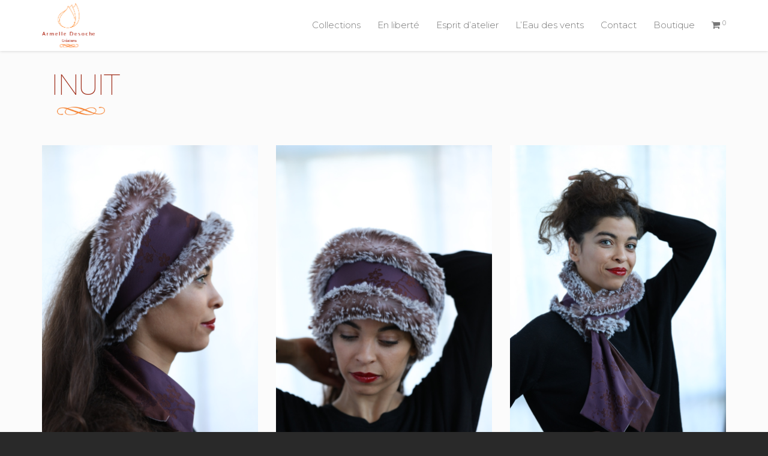

--- FILE ---
content_type: text/html; charset=UTF-8
request_url: https://armelledesoche.fr/collections/inuit/
body_size: 13112
content:
<!DOCTYPE html>
<!--[if lt IE 7 ]><html class="ie ie6" lang="fr-FR"> <![endif]-->
<!--[if IE 7 ]><html class="ie ie7" lang="fr-FR"> <![endif]-->
<!--[if IE 8 ]><html class="ie ie8" lang="fr-FR"> <![endif]-->
<!--[if (gte IE 9)|!(IE)]><!--><html lang="fr-FR"> <!--<![endif]-->
<head>
	<!-- Basic Page Needs
  ================================================== -->
	<meta charset="UTF-8">

	<!-- Mobile Specific Metas
  ================================================== -->

	<meta name="viewport" content="width=device-width, initial-scale=1, maximum-scale=1">

	<!--[if lt IE 9]>
		<script src="//html5shim.googlecode.com/svn/trunk/html5.js"></script>
	<![endif]-->

<style type="text/css" data-type="vc_custom-css">h1 {
    text-transform: uppercase;
}

.title-sep {
    width: 80px;
    margin-left: 25px;
}

.title-sep img {
    width: 100%;
    height: auto;
}

.woocommerce li.product .item-info-wrap {
    min-height: 10px;
}

.woocommerce h2 {
    margin-bottom: 0;
}

.vc_separator.vc_separator_align_center h4 {
    font-family: Roboto;
    font-weight: 300;
    color: #a33522;
    text-transform: uppercase;
}

@media screen and (max-width: 640px) {
.vc_custom_1551780023593 {
    text-align: center;
}
}</style><style type="text/css" data-type="vc_shortcodes-custom-css">.vc_custom_1553248351733{margin-bottom: 20px !important;}.vc_custom_1572431534368{margin-top: 20px !important;}</style><meta name='robots' content='index, follow, max-image-preview:large, max-snippet:-1, max-video-preview:-1' />

	<!-- This site is optimized with the Yoast SEO plugin v26.8 - https://yoast.com/product/yoast-seo-wordpress/ -->
	<title>Inuit - Armelle Desoche</title>
	<link rel="canonical" href="https://armelledesoche.fr/collections/inuit/" />
	<meta property="og:locale" content="fr_FR" />
	<meta property="og:type" content="article" />
	<meta property="og:title" content="Inuit - Armelle Desoche" />
	<meta property="og:url" content="https://armelledesoche.fr/collections/inuit/" />
	<meta property="og:site_name" content="Armelle Desoche" />
	<meta property="article:modified_time" content="2021-03-29T08:25:38+00:00" />
	<meta property="og:image" content="https://armelledesoche.fr/wp-content/uploads/2019/09/INUIT-sm.jpg" />
	<meta property="og:image:width" content="500" />
	<meta property="og:image:height" content="750" />
	<meta property="og:image:type" content="image/jpeg" />
	<meta name="twitter:card" content="summary_large_image" />
	<meta name="twitter:label1" content="Durée de lecture estimée" />
	<meta name="twitter:data1" content="1 minute" />
	<script type="application/ld+json" class="yoast-schema-graph">{"@context":"https://schema.org","@graph":[{"@type":"WebPage","@id":"https://armelledesoche.fr/collections/inuit/","url":"https://armelledesoche.fr/collections/inuit/","name":"Inuit - Armelle Desoche","isPartOf":{"@id":"https://armelledesoche.fr/#website"},"primaryImageOfPage":{"@id":"https://armelledesoche.fr/collections/inuit/#primaryimage"},"image":{"@id":"https://armelledesoche.fr/collections/inuit/#primaryimage"},"thumbnailUrl":"https://armelledesoche.fr/wp-content/uploads/2019/09/INUIT-sm.jpg","datePublished":"2019-09-12T14:11:29+00:00","dateModified":"2021-03-29T08:25:38+00:00","breadcrumb":{"@id":"https://armelledesoche.fr/collections/inuit/#breadcrumb"},"inLanguage":"fr-FR","potentialAction":[{"@type":"ReadAction","target":["https://armelledesoche.fr/collections/inuit/"]}]},{"@type":"ImageObject","inLanguage":"fr-FR","@id":"https://armelledesoche.fr/collections/inuit/#primaryimage","url":"https://armelledesoche.fr/wp-content/uploads/2019/09/INUIT-sm.jpg","contentUrl":"https://armelledesoche.fr/wp-content/uploads/2019/09/INUIT-sm.jpg","width":500,"height":750},{"@type":"BreadcrumbList","@id":"https://armelledesoche.fr/collections/inuit/#breadcrumb","itemListElement":[{"@type":"ListItem","position":1,"name":"Accueil","item":"https://armelledesoche.fr/"},{"@type":"ListItem","position":2,"name":"Collections","item":"https://armelledesoche.fr/collections/"},{"@type":"ListItem","position":3,"name":"Inuit"}]},{"@type":"WebSite","@id":"https://armelledesoche.fr/#website","url":"https://armelledesoche.fr/","name":"Armelle Desoche","description":"","potentialAction":[{"@type":"SearchAction","target":{"@type":"EntryPoint","urlTemplate":"https://armelledesoche.fr/?s={search_term_string}"},"query-input":{"@type":"PropertyValueSpecification","valueRequired":true,"valueName":"search_term_string"}}],"inLanguage":"fr-FR"}]}</script>
	<!-- / Yoast SEO plugin. -->


<link rel='dns-prefetch' href='//fonts.googleapis.com' />
<link rel="alternate" type="application/rss+xml" title="Armelle Desoche &raquo; Flux" href="https://armelledesoche.fr/feed/" />
<link rel="alternate" type="application/rss+xml" title="Armelle Desoche &raquo; Flux des commentaires" href="https://armelledesoche.fr/comments/feed/" />
<link rel="alternate" title="oEmbed (JSON)" type="application/json+oembed" href="https://armelledesoche.fr/wp-json/oembed/1.0/embed?url=https%3A%2F%2Farmelledesoche.fr%2Fcollections%2Finuit%2F" />
<link rel="alternate" title="oEmbed (XML)" type="text/xml+oembed" href="https://armelledesoche.fr/wp-json/oembed/1.0/embed?url=https%3A%2F%2Farmelledesoche.fr%2Fcollections%2Finuit%2F&#038;format=xml" />
<style id='wp-img-auto-sizes-contain-inline-css' type='text/css'>
img:is([sizes=auto i],[sizes^="auto," i]){contain-intrinsic-size:3000px 1500px}
/*# sourceURL=wp-img-auto-sizes-contain-inline-css */
</style>
<style id='wp-emoji-styles-inline-css' type='text/css'>

	img.wp-smiley, img.emoji {
		display: inline !important;
		border: none !important;
		box-shadow: none !important;
		height: 1em !important;
		width: 1em !important;
		margin: 0 0.07em !important;
		vertical-align: -0.1em !important;
		background: none !important;
		padding: 0 !important;
	}
/*# sourceURL=wp-emoji-styles-inline-css */
</style>
<style id='wp-block-library-inline-css' type='text/css'>
:root{--wp-block-synced-color:#7a00df;--wp-block-synced-color--rgb:122,0,223;--wp-bound-block-color:var(--wp-block-synced-color);--wp-editor-canvas-background:#ddd;--wp-admin-theme-color:#007cba;--wp-admin-theme-color--rgb:0,124,186;--wp-admin-theme-color-darker-10:#006ba1;--wp-admin-theme-color-darker-10--rgb:0,107,160.5;--wp-admin-theme-color-darker-20:#005a87;--wp-admin-theme-color-darker-20--rgb:0,90,135;--wp-admin-border-width-focus:2px}@media (min-resolution:192dpi){:root{--wp-admin-border-width-focus:1.5px}}.wp-element-button{cursor:pointer}:root .has-very-light-gray-background-color{background-color:#eee}:root .has-very-dark-gray-background-color{background-color:#313131}:root .has-very-light-gray-color{color:#eee}:root .has-very-dark-gray-color{color:#313131}:root .has-vivid-green-cyan-to-vivid-cyan-blue-gradient-background{background:linear-gradient(135deg,#00d084,#0693e3)}:root .has-purple-crush-gradient-background{background:linear-gradient(135deg,#34e2e4,#4721fb 50%,#ab1dfe)}:root .has-hazy-dawn-gradient-background{background:linear-gradient(135deg,#faaca8,#dad0ec)}:root .has-subdued-olive-gradient-background{background:linear-gradient(135deg,#fafae1,#67a671)}:root .has-atomic-cream-gradient-background{background:linear-gradient(135deg,#fdd79a,#004a59)}:root .has-nightshade-gradient-background{background:linear-gradient(135deg,#330968,#31cdcf)}:root .has-midnight-gradient-background{background:linear-gradient(135deg,#020381,#2874fc)}:root{--wp--preset--font-size--normal:16px;--wp--preset--font-size--huge:42px}.has-regular-font-size{font-size:1em}.has-larger-font-size{font-size:2.625em}.has-normal-font-size{font-size:var(--wp--preset--font-size--normal)}.has-huge-font-size{font-size:var(--wp--preset--font-size--huge)}.has-text-align-center{text-align:center}.has-text-align-left{text-align:left}.has-text-align-right{text-align:right}.has-fit-text{white-space:nowrap!important}#end-resizable-editor-section{display:none}.aligncenter{clear:both}.items-justified-left{justify-content:flex-start}.items-justified-center{justify-content:center}.items-justified-right{justify-content:flex-end}.items-justified-space-between{justify-content:space-between}.screen-reader-text{border:0;clip-path:inset(50%);height:1px;margin:-1px;overflow:hidden;padding:0;position:absolute;width:1px;word-wrap:normal!important}.screen-reader-text:focus{background-color:#ddd;clip-path:none;color:#444;display:block;font-size:1em;height:auto;left:5px;line-height:normal;padding:15px 23px 14px;text-decoration:none;top:5px;width:auto;z-index:100000}html :where(.has-border-color){border-style:solid}html :where([style*=border-top-color]){border-top-style:solid}html :where([style*=border-right-color]){border-right-style:solid}html :where([style*=border-bottom-color]){border-bottom-style:solid}html :where([style*=border-left-color]){border-left-style:solid}html :where([style*=border-width]){border-style:solid}html :where([style*=border-top-width]){border-top-style:solid}html :where([style*=border-right-width]){border-right-style:solid}html :where([style*=border-bottom-width]){border-bottom-style:solid}html :where([style*=border-left-width]){border-left-style:solid}html :where(img[class*=wp-image-]){height:auto;max-width:100%}:where(figure){margin:0 0 1em}html :where(.is-position-sticky){--wp-admin--admin-bar--position-offset:var(--wp-admin--admin-bar--height,0px)}@media screen and (max-width:600px){html :where(.is-position-sticky){--wp-admin--admin-bar--position-offset:0px}}

/*# sourceURL=wp-block-library-inline-css */
</style><link rel='stylesheet' id='wc-blocks-style-css' href='https://armelledesoche.fr/wp-content/plugins/woocommerce/assets/client/blocks/wc-blocks.css?ver=wc-10.4.3' type='text/css' media='all' />
<style id='global-styles-inline-css' type='text/css'>
:root{--wp--preset--aspect-ratio--square: 1;--wp--preset--aspect-ratio--4-3: 4/3;--wp--preset--aspect-ratio--3-4: 3/4;--wp--preset--aspect-ratio--3-2: 3/2;--wp--preset--aspect-ratio--2-3: 2/3;--wp--preset--aspect-ratio--16-9: 16/9;--wp--preset--aspect-ratio--9-16: 9/16;--wp--preset--color--black: #000000;--wp--preset--color--cyan-bluish-gray: #abb8c3;--wp--preset--color--white: #ffffff;--wp--preset--color--pale-pink: #f78da7;--wp--preset--color--vivid-red: #cf2e2e;--wp--preset--color--luminous-vivid-orange: #ff6900;--wp--preset--color--luminous-vivid-amber: #fcb900;--wp--preset--color--light-green-cyan: #7bdcb5;--wp--preset--color--vivid-green-cyan: #00d084;--wp--preset--color--pale-cyan-blue: #8ed1fc;--wp--preset--color--vivid-cyan-blue: #0693e3;--wp--preset--color--vivid-purple: #9b51e0;--wp--preset--gradient--vivid-cyan-blue-to-vivid-purple: linear-gradient(135deg,rgb(6,147,227) 0%,rgb(155,81,224) 100%);--wp--preset--gradient--light-green-cyan-to-vivid-green-cyan: linear-gradient(135deg,rgb(122,220,180) 0%,rgb(0,208,130) 100%);--wp--preset--gradient--luminous-vivid-amber-to-luminous-vivid-orange: linear-gradient(135deg,rgb(252,185,0) 0%,rgb(255,105,0) 100%);--wp--preset--gradient--luminous-vivid-orange-to-vivid-red: linear-gradient(135deg,rgb(255,105,0) 0%,rgb(207,46,46) 100%);--wp--preset--gradient--very-light-gray-to-cyan-bluish-gray: linear-gradient(135deg,rgb(238,238,238) 0%,rgb(169,184,195) 100%);--wp--preset--gradient--cool-to-warm-spectrum: linear-gradient(135deg,rgb(74,234,220) 0%,rgb(151,120,209) 20%,rgb(207,42,186) 40%,rgb(238,44,130) 60%,rgb(251,105,98) 80%,rgb(254,248,76) 100%);--wp--preset--gradient--blush-light-purple: linear-gradient(135deg,rgb(255,206,236) 0%,rgb(152,150,240) 100%);--wp--preset--gradient--blush-bordeaux: linear-gradient(135deg,rgb(254,205,165) 0%,rgb(254,45,45) 50%,rgb(107,0,62) 100%);--wp--preset--gradient--luminous-dusk: linear-gradient(135deg,rgb(255,203,112) 0%,rgb(199,81,192) 50%,rgb(65,88,208) 100%);--wp--preset--gradient--pale-ocean: linear-gradient(135deg,rgb(255,245,203) 0%,rgb(182,227,212) 50%,rgb(51,167,181) 100%);--wp--preset--gradient--electric-grass: linear-gradient(135deg,rgb(202,248,128) 0%,rgb(113,206,126) 100%);--wp--preset--gradient--midnight: linear-gradient(135deg,rgb(2,3,129) 0%,rgb(40,116,252) 100%);--wp--preset--font-size--small: 13px;--wp--preset--font-size--medium: 20px;--wp--preset--font-size--large: 36px;--wp--preset--font-size--x-large: 42px;--wp--preset--spacing--20: 0.44rem;--wp--preset--spacing--30: 0.67rem;--wp--preset--spacing--40: 1rem;--wp--preset--spacing--50: 1.5rem;--wp--preset--spacing--60: 2.25rem;--wp--preset--spacing--70: 3.38rem;--wp--preset--spacing--80: 5.06rem;--wp--preset--shadow--natural: 6px 6px 9px rgba(0, 0, 0, 0.2);--wp--preset--shadow--deep: 12px 12px 50px rgba(0, 0, 0, 0.4);--wp--preset--shadow--sharp: 6px 6px 0px rgba(0, 0, 0, 0.2);--wp--preset--shadow--outlined: 6px 6px 0px -3px rgb(255, 255, 255), 6px 6px rgb(0, 0, 0);--wp--preset--shadow--crisp: 6px 6px 0px rgb(0, 0, 0);}:where(.is-layout-flex){gap: 0.5em;}:where(.is-layout-grid){gap: 0.5em;}body .is-layout-flex{display: flex;}.is-layout-flex{flex-wrap: wrap;align-items: center;}.is-layout-flex > :is(*, div){margin: 0;}body .is-layout-grid{display: grid;}.is-layout-grid > :is(*, div){margin: 0;}:where(.wp-block-columns.is-layout-flex){gap: 2em;}:where(.wp-block-columns.is-layout-grid){gap: 2em;}:where(.wp-block-post-template.is-layout-flex){gap: 1.25em;}:where(.wp-block-post-template.is-layout-grid){gap: 1.25em;}.has-black-color{color: var(--wp--preset--color--black) !important;}.has-cyan-bluish-gray-color{color: var(--wp--preset--color--cyan-bluish-gray) !important;}.has-white-color{color: var(--wp--preset--color--white) !important;}.has-pale-pink-color{color: var(--wp--preset--color--pale-pink) !important;}.has-vivid-red-color{color: var(--wp--preset--color--vivid-red) !important;}.has-luminous-vivid-orange-color{color: var(--wp--preset--color--luminous-vivid-orange) !important;}.has-luminous-vivid-amber-color{color: var(--wp--preset--color--luminous-vivid-amber) !important;}.has-light-green-cyan-color{color: var(--wp--preset--color--light-green-cyan) !important;}.has-vivid-green-cyan-color{color: var(--wp--preset--color--vivid-green-cyan) !important;}.has-pale-cyan-blue-color{color: var(--wp--preset--color--pale-cyan-blue) !important;}.has-vivid-cyan-blue-color{color: var(--wp--preset--color--vivid-cyan-blue) !important;}.has-vivid-purple-color{color: var(--wp--preset--color--vivid-purple) !important;}.has-black-background-color{background-color: var(--wp--preset--color--black) !important;}.has-cyan-bluish-gray-background-color{background-color: var(--wp--preset--color--cyan-bluish-gray) !important;}.has-white-background-color{background-color: var(--wp--preset--color--white) !important;}.has-pale-pink-background-color{background-color: var(--wp--preset--color--pale-pink) !important;}.has-vivid-red-background-color{background-color: var(--wp--preset--color--vivid-red) !important;}.has-luminous-vivid-orange-background-color{background-color: var(--wp--preset--color--luminous-vivid-orange) !important;}.has-luminous-vivid-amber-background-color{background-color: var(--wp--preset--color--luminous-vivid-amber) !important;}.has-light-green-cyan-background-color{background-color: var(--wp--preset--color--light-green-cyan) !important;}.has-vivid-green-cyan-background-color{background-color: var(--wp--preset--color--vivid-green-cyan) !important;}.has-pale-cyan-blue-background-color{background-color: var(--wp--preset--color--pale-cyan-blue) !important;}.has-vivid-cyan-blue-background-color{background-color: var(--wp--preset--color--vivid-cyan-blue) !important;}.has-vivid-purple-background-color{background-color: var(--wp--preset--color--vivid-purple) !important;}.has-black-border-color{border-color: var(--wp--preset--color--black) !important;}.has-cyan-bluish-gray-border-color{border-color: var(--wp--preset--color--cyan-bluish-gray) !important;}.has-white-border-color{border-color: var(--wp--preset--color--white) !important;}.has-pale-pink-border-color{border-color: var(--wp--preset--color--pale-pink) !important;}.has-vivid-red-border-color{border-color: var(--wp--preset--color--vivid-red) !important;}.has-luminous-vivid-orange-border-color{border-color: var(--wp--preset--color--luminous-vivid-orange) !important;}.has-luminous-vivid-amber-border-color{border-color: var(--wp--preset--color--luminous-vivid-amber) !important;}.has-light-green-cyan-border-color{border-color: var(--wp--preset--color--light-green-cyan) !important;}.has-vivid-green-cyan-border-color{border-color: var(--wp--preset--color--vivid-green-cyan) !important;}.has-pale-cyan-blue-border-color{border-color: var(--wp--preset--color--pale-cyan-blue) !important;}.has-vivid-cyan-blue-border-color{border-color: var(--wp--preset--color--vivid-cyan-blue) !important;}.has-vivid-purple-border-color{border-color: var(--wp--preset--color--vivid-purple) !important;}.has-vivid-cyan-blue-to-vivid-purple-gradient-background{background: var(--wp--preset--gradient--vivid-cyan-blue-to-vivid-purple) !important;}.has-light-green-cyan-to-vivid-green-cyan-gradient-background{background: var(--wp--preset--gradient--light-green-cyan-to-vivid-green-cyan) !important;}.has-luminous-vivid-amber-to-luminous-vivid-orange-gradient-background{background: var(--wp--preset--gradient--luminous-vivid-amber-to-luminous-vivid-orange) !important;}.has-luminous-vivid-orange-to-vivid-red-gradient-background{background: var(--wp--preset--gradient--luminous-vivid-orange-to-vivid-red) !important;}.has-very-light-gray-to-cyan-bluish-gray-gradient-background{background: var(--wp--preset--gradient--very-light-gray-to-cyan-bluish-gray) !important;}.has-cool-to-warm-spectrum-gradient-background{background: var(--wp--preset--gradient--cool-to-warm-spectrum) !important;}.has-blush-light-purple-gradient-background{background: var(--wp--preset--gradient--blush-light-purple) !important;}.has-blush-bordeaux-gradient-background{background: var(--wp--preset--gradient--blush-bordeaux) !important;}.has-luminous-dusk-gradient-background{background: var(--wp--preset--gradient--luminous-dusk) !important;}.has-pale-ocean-gradient-background{background: var(--wp--preset--gradient--pale-ocean) !important;}.has-electric-grass-gradient-background{background: var(--wp--preset--gradient--electric-grass) !important;}.has-midnight-gradient-background{background: var(--wp--preset--gradient--midnight) !important;}.has-small-font-size{font-size: var(--wp--preset--font-size--small) !important;}.has-medium-font-size{font-size: var(--wp--preset--font-size--medium) !important;}.has-large-font-size{font-size: var(--wp--preset--font-size--large) !important;}.has-x-large-font-size{font-size: var(--wp--preset--font-size--x-large) !important;}
/*# sourceURL=global-styles-inline-css */
</style>

<style id='classic-theme-styles-inline-css' type='text/css'>
/*! This file is auto-generated */
.wp-block-button__link{color:#fff;background-color:#32373c;border-radius:9999px;box-shadow:none;text-decoration:none;padding:calc(.667em + 2px) calc(1.333em + 2px);font-size:1.125em}.wp-block-file__button{background:#32373c;color:#fff;text-decoration:none}
/*# sourceURL=/wp-includes/css/classic-themes.min.css */
</style>
<link rel='stylesheet' id='contact-form-7-css' href='https://armelledesoche.fr/wp-content/plugins/contact-form-7/includes/css/styles.css?ver=6.1.4' type='text/css' media='all' />
<link rel='stylesheet' id='rs-plugin-settings-css' href='https://armelledesoche.fr/wp-content/plugins/revslider/public/assets/css/rs6.css?ver=6.1.5' type='text/css' media='all' />
<style id='rs-plugin-settings-inline-css' type='text/css'>
#rs-demo-id {}
/*# sourceURL=rs-plugin-settings-inline-css */
</style>
<style id='woocommerce-inline-inline-css' type='text/css'>
.woocommerce form .form-row .required { visibility: visible; }
/*# sourceURL=woocommerce-inline-inline-css */
</style>
<link rel='stylesheet' id='js_composer_front-css' href='https://armelledesoche.fr/wp-content/plugins/js_composer/assets/css/js_composer.min.css?ver=6.0.5' type='text/css' media='all' />
<link rel='stylesheet' id='wbc-custom-woocommerce-css-css' href='https://armelledesoche.fr/wp-content/themes/ninezeroseven/includes/config-woo/woo-custom-styles.css?ver=6.9' type='text/css' media='all' />
<link rel='stylesheet' id='google-fonts-css' href='//fonts.googleapis.com/css?family=Roboto%3A400%2C100%2C300&#038;ver=6.9' type='text/css' media='all' />
<link rel='stylesheet' id='base-css' href='https://armelledesoche.fr/wp-content/themes/ninezeroseven/assets/css/bootstrap.css?ver=4.1.5' type='text/css' media='all' />
<link rel='stylesheet' id='flexslider-css' href='https://armelledesoche.fr/wp-content/plugins/js_composer/assets/lib/bower/flexslider/flexslider.min.css?ver=6.0.5' type='text/css' media='all' />
<link rel='stylesheet' id='prettyPhoto-css' href='https://armelledesoche.fr/wp-content/themes/ninezeroseven/assets/js/prettyPhoto/css/prettyPhoto.css?ver=4.1.5' type='text/css' media='all' />
<link rel='stylesheet' id='font-awesome-css' href='https://armelledesoche.fr/wp-content/themes/ninezeroseven/assets/css/font-icons/font-awesome/css/font-awesome.min.css?ver=4.1.5' type='text/css' media='all' />
<link rel='stylesheet' id='wbc907-animated-css' href='https://armelledesoche.fr/wp-content/themes/ninezeroseven/assets/css/animate.min.css?ver=4.1.5' type='text/css' media='all' />
<link rel='stylesheet' id='theme-styles-css' href='https://armelledesoche.fr/wp-content/themes/ninezeroseven/assets/css/theme-styles.css?ver=4.1.5' type='text/css' media='all' />
<link rel='stylesheet' id='theme-features-css' href='https://armelledesoche.fr/wp-content/themes/ninezeroseven/assets/css/theme-features.css?ver=4.1.5' type='text/css' media='all' />
<link rel='stylesheet' id='style-css' href='https://armelledesoche.fr/wp-content/themes/ninezeroseven/style.css?ver=4.1.5' type='text/css' media='all' />
<link rel='stylesheet' id='redux-google-fonts-wbc907_data-css' href='https://fonts.googleapis.com/css?family=Montserrat%3A300%7CRoboto%3A100%2C400&#038;ver=6.9' type='text/css' media='all' />
<script type="text/javascript" src="https://armelledesoche.fr/wp-includes/js/jquery/jquery.min.js?ver=3.7.1" id="jquery-core-js"></script>
<script type="text/javascript" src="https://armelledesoche.fr/wp-includes/js/jquery/jquery-migrate.min.js?ver=3.4.1" id="jquery-migrate-js"></script>
<script type="text/javascript" src="https://armelledesoche.fr/wp-content/plugins/revslider/public/assets/js/revolution.tools.min.js?ver=6.0" id="tp-tools-js"></script>
<script type="text/javascript" src="https://armelledesoche.fr/wp-content/plugins/revslider/public/assets/js/rs6.min.js?ver=6.1.5" id="revmin-js"></script>
<script type="text/javascript" src="https://armelledesoche.fr/wp-content/plugins/woocommerce/assets/js/jquery-blockui/jquery.blockUI.min.js?ver=2.7.0-wc.10.4.3" id="wc-jquery-blockui-js" data-wp-strategy="defer"></script>
<script type="text/javascript" id="wc-add-to-cart-js-extra">
/* <![CDATA[ */
var wc_add_to_cart_params = {"ajax_url":"/wp-admin/admin-ajax.php","wc_ajax_url":"/?wc-ajax=%%endpoint%%","i18n_view_cart":"Voir le panier","cart_url":"https://armelledesoche.fr/panier/","is_cart":"","cart_redirect_after_add":"no"};
//# sourceURL=wc-add-to-cart-js-extra
/* ]]> */
</script>
<script type="text/javascript" src="https://armelledesoche.fr/wp-content/plugins/woocommerce/assets/js/frontend/add-to-cart.min.js?ver=10.4.3" id="wc-add-to-cart-js" data-wp-strategy="defer"></script>
<script type="text/javascript" src="https://armelledesoche.fr/wp-content/plugins/woocommerce/assets/js/js-cookie/js.cookie.min.js?ver=2.1.4-wc.10.4.3" id="wc-js-cookie-js" defer="defer" data-wp-strategy="defer"></script>
<script type="text/javascript" id="woocommerce-js-extra">
/* <![CDATA[ */
var woocommerce_params = {"ajax_url":"/wp-admin/admin-ajax.php","wc_ajax_url":"/?wc-ajax=%%endpoint%%","i18n_password_show":"Afficher le mot de passe","i18n_password_hide":"Masquer le mot de passe"};
//# sourceURL=woocommerce-js-extra
/* ]]> */
</script>
<script type="text/javascript" src="https://armelledesoche.fr/wp-content/plugins/woocommerce/assets/js/frontend/woocommerce.min.js?ver=10.4.3" id="woocommerce-js" defer="defer" data-wp-strategy="defer"></script>
<script type="text/javascript" src="https://armelledesoche.fr/wp-content/plugins/js_composer/assets/js/vendors/woocommerce-add-to-cart.js?ver=6.0.5" id="vc_woocommerce-add-to-cart-js-js"></script>
<script type="text/javascript" src="https://armelledesoche.fr/wp-content/plugins/woocommerce/assets/js/prettyPhoto/jquery.prettyPhoto.min.js?ver=3.1.6-wc.10.4.3" id="wc-prettyPhoto-js" defer="defer" data-wp-strategy="defer"></script>
<link rel="https://api.w.org/" href="https://armelledesoche.fr/wp-json/" /><link rel="alternate" title="JSON" type="application/json" href="https://armelledesoche.fr/wp-json/wp/v2/pages/173" /><link rel="EditURI" type="application/rsd+xml" title="RSD" href="https://armelledesoche.fr/xmlrpc.php?rsd" />
<meta name="generator" content="WordPress 6.9" />
<meta name="generator" content="WooCommerce 10.4.3" />
<link rel='shortlink' href='https://armelledesoche.fr/?p=173' />
	<noscript><style>.woocommerce-product-gallery{ opacity: 1 !important; }</style></noscript>
	<meta name="generator" content="Powered by WPBakery Page Builder - drag and drop page builder for WordPress."/>
<meta name="generator" content="Powered by Slider Revolution 6.1.5 - responsive, Mobile-Friendly Slider Plugin for WordPress with comfortable drag and drop interface." />
<script type="text/javascript">function setREVStartSize(t){try{var h,e=document.getElementById(t.c).parentNode.offsetWidth;if(e=0===e||isNaN(e)?window.innerWidth:e,t.tabw=void 0===t.tabw?0:parseInt(t.tabw),t.thumbw=void 0===t.thumbw?0:parseInt(t.thumbw),t.tabh=void 0===t.tabh?0:parseInt(t.tabh),t.thumbh=void 0===t.thumbh?0:parseInt(t.thumbh),t.tabhide=void 0===t.tabhide?0:parseInt(t.tabhide),t.thumbhide=void 0===t.thumbhide?0:parseInt(t.thumbhide),t.mh=void 0===t.mh||""==t.mh||"auto"===t.mh?0:parseInt(t.mh,0),"fullscreen"===t.layout||"fullscreen"===t.l)h=Math.max(t.mh,window.innerHeight);else{for(var i in t.gw=Array.isArray(t.gw)?t.gw:[t.gw],t.rl)void 0!==t.gw[i]&&0!==t.gw[i]||(t.gw[i]=t.gw[i-1]);for(var i in t.gh=void 0===t.el||""===t.el||Array.isArray(t.el)&&0==t.el.length?t.gh:t.el,t.gh=Array.isArray(t.gh)?t.gh:[t.gh],t.rl)void 0!==t.gh[i]&&0!==t.gh[i]||(t.gh[i]=t.gh[i-1]);var r,a=new Array(t.rl.length),n=0;for(var i in t.tabw=t.tabhide>=e?0:t.tabw,t.thumbw=t.thumbhide>=e?0:t.thumbw,t.tabh=t.tabhide>=e?0:t.tabh,t.thumbh=t.thumbhide>=e?0:t.thumbh,t.rl)a[i]=t.rl[i]<window.innerWidth?0:t.rl[i];for(var i in r=a[0],a)r>a[i]&&0<a[i]&&(r=a[i],n=i);var d=e>t.gw[n]+t.tabw+t.thumbw?1:(e-(t.tabw+t.thumbw))/t.gw[n];h=t.gh[n]*d+(t.tabh+t.thumbh)}void 0===window.rs_init_css&&(window.rs_init_css=document.head.appendChild(document.createElement("style"))),document.getElementById(t.c).height=h,window.rs_init_css.innerHTML+="#"+t.c+"_wrapper { height: "+h+"px }"}catch(t){console.log("Failure at Presize of Slider:"+t)}};</script>
		<style type="text/css" id="wp-custom-css">
			.woocommerce-shipping-methods li {
line-height: 1;
}

.woocommerce-shipping-methods label {
font-size: 16px;
}

.woocommerce-Tabs-panel--description h2 {
display: none;
}		</style>
		<style type="text/css" title="dynamic-css" class="options-output">.main-content-area{padding-top:30px;}body{font-family:Montserrat;font-weight:300;font-style:normal;color:#333333;font-size:16px;}.special-heading-1{font-family:Roboto;letter-spacing:0.1;font-weight:100;font-style:normal;font-size:42px;}.special-heading-2{font-family:Roboto;letter-spacing:0.1;font-weight:400;font-style:normal;font-size:49px;}</style><style type="text/css">.woocommerce li.product .item-info-wrap, .woocommerce-page li.product .item-info-wrap {min-height: auto;}.woocommerce h2 {margin-bottom: 0;}.woocommerce ul.products li.product a.button:last-child {display: none;}.woocommerce ul.products li.product a.button:first-child {width: 100%;}.woocommerce-loop-product__title {text-align: center;font-weight: 300;color: #fa8322;}.woocommerce-ordering {display: none;}.related.products > h2 {margin-bottom: 20px;color: #fa8322;border-bottom: 1px solid #a33522;padding-bottom: 10px;}.button {color: #000000!important;}.button:hover {color: #ffffff!important;}.woocommerce-cart table.cart td.actions .coupon .input-text {text-align: center;height: 32px;}@media only screen and (max-width: 768px) {.woocommerce #content table.cart .product-thumbnail, .woocommerce table.cart .product-thumbnail, .woocommerce-page #content table.cart .product-thumbnail, .woocommerce-page table.cart .product-thumbnail {display: block;}.woocommerce table.shop_table_responsive tr td:before, .woocommerce-page table.shop_table_responsive tr td:before {display: none;}}.woocommerce ul#shipping_method li {text-indent: -10px;}.woocommerce ul.products li.product .price {text-align: center;color: #a33522;margin: 10px 0 0;}.primary-menu .wbc_menu li > ul {position: absolute;left: 0;background-color: #ffffff;border-left: 1px solid #cccccc;border-right: 1px solid #cccccc;border-bottom: 1px solid #cccccc;}</style>

<noscript><style> .wpb_animate_when_almost_visible { opacity: 1; }</style></noscript><link rel='stylesheet' id='wc-stripe-blocks-checkout-style-css' href='https://armelledesoche.fr/wp-content/plugins/woocommerce-gateway-stripe/build/upe-blocks.css?ver=5149cca93b0373758856' type='text/css' media='all' />
</head>

<body class="wp-singular page-template-default page page-id-173 page-child parent-pageid-690 wp-theme-ninezeroseven theme-ninezeroseven wbc-core-ver-2-1 woocommerce-no-js pp-lightbox wpb-js-composer js-comp-ver-6.0.5 vc_responsive">


	
	<!-- Up Anchor -->
	<span class="anchor-link wbc907-top" id="up"></span>

	<!-- Begin Header -->

    <header class="header-bar mobile-menu" data-menu-height="83" data-scroll-height="40">


      
      <div class="menu-bar-wrapper">
        <div class="container">
          <div class="header-inner">

            <div class="site-logo-title has-logo"><a href="https://armelledesoche.fr/"><img class="wbc-main-logo" src="https://armelledesoche.fr/wp-content/uploads/2019/10/logo.png" alt="Armelle Desoche"><img class="wbc-alt-logo" src="https://armelledesoche.fr/wp-content/uploads/2019/10/logo.png" alt="Armelle Desoche"></a></div><!-- ./site-logo-title --><nav id="wbc9-main" class="primary-menu"><ul id="main-menu" class="wbc_menu"><li id="menu-item-701" class="menu-item menu-item-type-post_type menu-item-object-page current-page-ancestor current-menu-ancestor current-menu-parent current_page_parent current_page_ancestor menu-item-has-children menu-item-701"><a href="https://armelledesoche.fr/collections/">Collections</a>
<ul class="sub-menu">
	<li id="menu-item-655" class="menu-item menu-item-type-post_type menu-item-object-page menu-item-655"><a href="https://armelledesoche.fr/collections/bascule/">Bascule</a></li>
	<li id="menu-item-662" class="menu-item menu-item-type-post_type menu-item-object-page menu-item-662"><a href="https://armelledesoche.fr/collections/etoile/">Etoile</a></li>
	<li id="menu-item-665" class="menu-item menu-item-type-post_type menu-item-object-page menu-item-665"><a href="https://armelledesoche.fr/collections/feuilles/">Feuilles</a></li>
	<li id="menu-item-222" class="menu-item menu-item-type-post_type menu-item-object-page menu-item-222"><a href="https://armelledesoche.fr/collections/reflet/">Reflet</a></li>
	<li id="menu-item-13" class="menu-item menu-item-type-post_type menu-item-object-page menu-item-13"><a href="https://armelledesoche.fr/collections/cavalcade/">Cavalcade</a></li>
	<li id="menu-item-172" class="menu-item menu-item-type-post_type menu-item-object-page menu-item-172"><a href="https://armelledesoche.fr/collections/heritage/">Héritage</a></li>
	<li id="menu-item-182" class="menu-item menu-item-type-post_type menu-item-object-page current-menu-item page_item page-item-173 current_page_item menu-item-182"><a href="https://armelledesoche.fr/collections/inuit/" aria-current="page">Inuit</a></li>
</ul>
</li>
<li id="menu-item-676" class="menu-item menu-item-type-post_type menu-item-object-page menu-item-676"><a href="https://armelledesoche.fr/en-liberte/">En liberté</a></li>
<li id="menu-item-14" class="menu-item menu-item-type-post_type menu-item-object-page menu-item-has-children menu-item-14"><a href="https://armelledesoche.fr/esprit-datelier/">Esprit d’atelier</a>
<ul class="sub-menu">
	<li id="menu-item-233" class="menu-item menu-item-type-post_type menu-item-object-page menu-item-233"><a href="https://armelledesoche.fr/esprit-datelier/savoir-faire-a-la-demande/">Savoir-faire à la demande</a></li>
	<li id="menu-item-279" class="menu-item menu-item-type-post_type menu-item-object-page menu-item-279"><a href="https://armelledesoche.fr/esprit-datelier/sur-commande/">Sur commande</a></li>
</ul>
</li>
<li id="menu-item-685" class="menu-item menu-item-type-post_type menu-item-object-page menu-item-685"><a href="https://armelledesoche.fr/eau-des-vents/">L’Eau des vents</a></li>
<li id="menu-item-43" class="menu-item menu-item-type-post_type menu-item-object-page menu-item-43"><a href="https://armelledesoche.fr/contact/">Contact</a></li>
<li id="menu-item-570" class="menu-item menu-item-type-post_type menu-item-object-page menu-item-570"><a href="https://armelledesoche.fr/boutique/">Boutique</a></li>
					<li class="wbc-shop-cart">
									<a class="cart-contents" href="https://armelledesoche.fr/panier/" title="View Shopping Cart">
				<i class="fa fa-shopping-cart"></i> <span class="count">0</span>
			</a>
													</li>
		    	</ul></nav>            <div class="clearfix"></div>
          </div><!-- ./header-inner -->


          <a href="#" class="menu-icon"><i class="fa fa-bars"></i></a>
          <nav id="mobile-nav-menu" class="mobile-nav-menu" style="display:none;">
            <ul id="mobile-nav-menu-ul" class="wbc_menu"><li class="menu-item menu-item-type-post_type menu-item-object-page current-page-ancestor current-menu-ancestor current-menu-parent current_page_parent current_page_ancestor menu-item-has-children menu-item-701"><a href="https://armelledesoche.fr/collections/">Collections</a>
<ul class="sub-menu">
	<li class="menu-item menu-item-type-post_type menu-item-object-page menu-item-655"><a href="https://armelledesoche.fr/collections/bascule/">Bascule</a></li>
	<li class="menu-item menu-item-type-post_type menu-item-object-page menu-item-662"><a href="https://armelledesoche.fr/collections/etoile/">Etoile</a></li>
	<li class="menu-item menu-item-type-post_type menu-item-object-page menu-item-665"><a href="https://armelledesoche.fr/collections/feuilles/">Feuilles</a></li>
	<li class="menu-item menu-item-type-post_type menu-item-object-page menu-item-222"><a href="https://armelledesoche.fr/collections/reflet/">Reflet</a></li>
	<li class="menu-item menu-item-type-post_type menu-item-object-page menu-item-13"><a href="https://armelledesoche.fr/collections/cavalcade/">Cavalcade</a></li>
	<li class="menu-item menu-item-type-post_type menu-item-object-page menu-item-172"><a href="https://armelledesoche.fr/collections/heritage/">Héritage</a></li>
	<li class="menu-item menu-item-type-post_type menu-item-object-page current-menu-item page_item page-item-173 current_page_item menu-item-182"><a href="https://armelledesoche.fr/collections/inuit/" aria-current="page">Inuit</a></li>
</ul>
</li>
<li class="menu-item menu-item-type-post_type menu-item-object-page menu-item-676"><a href="https://armelledesoche.fr/en-liberte/">En liberté</a></li>
<li class="menu-item menu-item-type-post_type menu-item-object-page menu-item-has-children menu-item-14"><a href="https://armelledesoche.fr/esprit-datelier/">Esprit d’atelier</a>
<ul class="sub-menu">
	<li class="menu-item menu-item-type-post_type menu-item-object-page menu-item-233"><a href="https://armelledesoche.fr/esprit-datelier/savoir-faire-a-la-demande/">Savoir-faire à la demande</a></li>
	<li class="menu-item menu-item-type-post_type menu-item-object-page menu-item-279"><a href="https://armelledesoche.fr/esprit-datelier/sur-commande/">Sur commande</a></li>
</ul>
</li>
<li class="menu-item menu-item-type-post_type menu-item-object-page menu-item-685"><a href="https://armelledesoche.fr/eau-des-vents/">L’Eau des vents</a></li>
<li class="menu-item menu-item-type-post_type menu-item-object-page menu-item-43"><a href="https://armelledesoche.fr/contact/">Contact</a></li>
<li class="menu-item menu-item-type-post_type menu-item-object-page menu-item-570"><a href="https://armelledesoche.fr/boutique/">Boutique</a></li>
					<li class="wbc-shop-cart">
									<a class="cart-contents" href="https://armelledesoche.fr/panier/" title="View Shopping Cart">
				<i class="fa fa-shopping-cart"></i> <span class="count">0</span>
			</a>
													</li>
		    	</ul>          </nav>
         <div class="clearfix"></div>
        </div><!-- ./container -->
      </div> <!-- ./menu-bar-wrapper -->
    </header>
<!-- End Header -->

	<!-- Page Wrapper -->
	<div class="page-wrapper">

	
		<!-- BEGIN MAIN -->

	    <div class="main-content-area clearfix">

	    	<div class="container">
        
					<div class="row">

						<div class="col-sm-12">

							<div class="page-content clearfix">
								<div  class="vc_row wpb_row ">
	<div class="wpb_column vc_column_container vc_col-sm-12 "><div class="vc_column-inner "  style="margin-bottom: 20px;">
		<div class="wpb_wrapper">
			<div class="vc_row wpb_row vc_inner vc_row-fluid"><div class="wpb_column vc_column_container vc_col-sm-12 vc_col-lg-offset-0 vc_col-lg-12 vc_col-md-offset-0 vc_col-md-12 vc_col-sm-offset-0"><div class="vc_column-inner"><div class="wpb_wrapper"><div class="wbc-heading clearfix"><h1 class="special-heading-1 sm-responsive-text-35 md-responsive-text-40" style="font-size:49px;color:#a33522;text-align:left;padding-left:15px;">Inuit</h1></div>
	<div  class="wpb_single_image wpb_content_element vc_align_left  vc_custom_1553248351733  title-sep">
		
		<figure class="wpb_wrapper vc_figure">
			<div class="vc_single_image-wrapper   vc_box_border_grey"><img decoding="async" width="217" height="38" src="https://armelledesoche.fr/wp-content/uploads/2019/02/sep.png" class="vc_single_image-img attachment-full" alt="" /></div>
		</figure>
	</div>
</div></div></div></div>
		</div> </div>
	</div> 
</div><div  class="vc_row wpb_row ">
	<div class="wpb_column vc_column_container vc_col-sm-4 "><div class="vc_column-inner " >
		<div class="wpb_wrapper">
			
	<div  class="wpb_single_image wpb_content_element vc_align_left">
		
		<figure class="wpb_wrapper vc_figure">
			<div class="vc_single_image-wrapper   vc_box_border_grey"><img fetchpriority="high" decoding="async" width="724" height="1086" src="https://armelledesoche.fr/wp-content/uploads/2019/09/UNADJUSTEDNONRAW_thumb_2336.jpg" class="vc_single_image-img attachment-full" alt="" srcset="https://armelledesoche.fr/wp-content/uploads/2019/09/UNADJUSTEDNONRAW_thumb_2336.jpg 724w, https://armelledesoche.fr/wp-content/uploads/2019/09/UNADJUSTEDNONRAW_thumb_2336-200x300.jpg 200w, https://armelledesoche.fr/wp-content/uploads/2019/09/UNADJUSTEDNONRAW_thumb_2336-683x1024.jpg 683w, https://armelledesoche.fr/wp-content/uploads/2019/09/UNADJUSTEDNONRAW_thumb_2336-600x900.jpg 600w" sizes="(max-width: 724px) 100vw, 724px" /></div>
		</figure>
	</div>

		</div> </div>
	</div> 

	<div class="wpb_column vc_column_container vc_col-sm-4 "><div class="vc_column-inner " >
		<div class="wpb_wrapper">
			
	<div  class="wpb_single_image wpb_content_element vc_align_left">
		
		<figure class="wpb_wrapper vc_figure">
			<div class="vc_single_image-wrapper   vc_box_border_grey"><img decoding="async" width="724" height="1086" src="https://armelledesoche.fr/wp-content/uploads/2019/09/UNADJUSTEDNONRAW_thumb_2334.jpg" class="vc_single_image-img attachment-full" alt="" srcset="https://armelledesoche.fr/wp-content/uploads/2019/09/UNADJUSTEDNONRAW_thumb_2334.jpg 724w, https://armelledesoche.fr/wp-content/uploads/2019/09/UNADJUSTEDNONRAW_thumb_2334-200x300.jpg 200w, https://armelledesoche.fr/wp-content/uploads/2019/09/UNADJUSTEDNONRAW_thumb_2334-683x1024.jpg 683w, https://armelledesoche.fr/wp-content/uploads/2019/09/UNADJUSTEDNONRAW_thumb_2334-600x900.jpg 600w" sizes="(max-width: 724px) 100vw, 724px" /></div>
		</figure>
	</div>

		</div> </div>
	</div> 

	<div class="wpb_column vc_column_container vc_col-sm-4 "><div class="vc_column-inner " >
		<div class="wpb_wrapper">
			
	<div  class="wpb_single_image wpb_content_element vc_align_left">
		
		<figure class="wpb_wrapper vc_figure">
			<div class="vc_single_image-wrapper   vc_box_border_grey"><img loading="lazy" decoding="async" width="724" height="1086" src="https://armelledesoche.fr/wp-content/uploads/2019/09/UNADJUSTEDNONRAW_thumb_232e.jpg" class="vc_single_image-img attachment-full" alt="" srcset="https://armelledesoche.fr/wp-content/uploads/2019/09/UNADJUSTEDNONRAW_thumb_232e.jpg 724w, https://armelledesoche.fr/wp-content/uploads/2019/09/UNADJUSTEDNONRAW_thumb_232e-200x300.jpg 200w, https://armelledesoche.fr/wp-content/uploads/2019/09/UNADJUSTEDNONRAW_thumb_232e-683x1024.jpg 683w, https://armelledesoche.fr/wp-content/uploads/2019/09/UNADJUSTEDNONRAW_thumb_232e-600x900.jpg 600w" sizes="auto, (max-width: 724px) 100vw, 724px" /></div>
		</figure>
	</div>

		</div> </div>
	</div> 
</div><div  class="vc_row wpb_row ">
	<div class="wpb_column vc_column_container vc_col-sm-12 "><div class="vc_column-inner "  style="margin-top: 40px;">
		<div class="wpb_wrapper">
			<section class="vc_cta3-container"><div class="vc_general vc_cta3 vc_cta3-style-flat vc_cta3-shape-rounded vc_cta3-align-left vc_cta3-color-orange vc_cta3-icon-size-md vc_cta3-actions-right"><div class="vc_cta3_content-container"><div class="vc_cta3-content"><header class="vc_cta3-content-header"></header><p>Toques-cols de Princesse.</p>
<p>Ce « diadème », visière ou caresse dans le cou, est une pièce pensée et réalisée pour l&rsquo;hiver. Elle emprunte des éléments techniques au travail de la fourrure et de la corseterie.</p>
<p>Elle peut également se porter aisément sur un bonnet coordonné.</p>
</div><div class="vc_cta3-actions"><div class="vc_btn3-container vc_btn3-inline" ><a class="vc_general vc_btn3 vc_btn3-size-md vc_btn3-shape-rounded vc_btn3-style-flat vc_btn3-color-white" href="https://armelledesoche.fr/boutique/" title="Boutique">BOUTIQUE</a></div></div></div></div></section>
		</div> </div>
	</div> 
</div><div  class="vc_row wpb_row  vc_hidden-lg vc_hidden-xs vc_hidden-sm vc_hidden-md">
	<div class="wpb_column vc_column_container vc_col-sm-12 "><div class="vc_column-inner " >
		<div class="wpb_wrapper">
			<div class="vc_separator wpb_content_element vc_separator_align_center vc_sep_width_100 vc_sep_pos_align_center vc_custom_1572431534368 vc_separator-has-text" ><span class="vc_sep_holder vc_sep_holder_l"><span  style="border-color:#b29c67;" class="vc_sep_line"></span></span><h4>Les pièces</h4><span class="vc_sep_holder vc_sep_holder_r"><span  style="border-color:#b29c67;" class="vc_sep_line"></span></span>
</div>
		</div> </div>
	</div> 
</div><div  class="vc_row wpb_row  vc_hidden-lg vc_hidden-xs vc_hidden-sm vc_hidden-md">
	<div class="wpb_column vc_column_container vc_col-sm-12 text-center"><div class="vc_column-inner "  style="padding-top: 30px;">
		<div class="wpb_wrapper">
			<div class="woocommerce columns-4 "><div class="wbc-woocommerce-wrapper" id="wbc-woo-1"><span class="wbc-content-loader"><i class="fa fa-spinner fa-spin"></i></span><ul class="products columns-4">
<li class="product type-product post-387 status-publish first instock product_cat-inuit has-post-thumbnail sold-individually taxable shipping-taxable purchasable product-type-simple">
	<a href="https://armelledesoche.fr/produit/inuit-3/" class="woocommerce-LoopProduct-link woocommerce-loop-product__link"><div class="wbc-shop-item-wrap"><div class="wbc-shop-image-wrapper"><div class="wbc-cart-animation"></div><img loading="lazy" decoding="async" width="300" height="300" src="https://armelledesoche.fr/wp-content/uploads/2019/11/jx8uwZkGS8uakvKKVv093Q_thumb_53c3-300x300.jpg" class="attachment-woocommerce_thumbnail size-woocommerce_thumbnail" alt="INUIT" srcset="https://armelledesoche.fr/wp-content/uploads/2019/11/jx8uwZkGS8uakvKKVv093Q_thumb_53c3-300x300.jpg 300w, https://armelledesoche.fr/wp-content/uploads/2019/11/jx8uwZkGS8uakvKKVv093Q_thumb_53c3-150x150.jpg 150w, https://armelledesoche.fr/wp-content/uploads/2019/11/jx8uwZkGS8uakvKKVv093Q_thumb_53c3-500x500.jpg 500w, https://armelledesoche.fr/wp-content/uploads/2019/11/jx8uwZkGS8uakvKKVv093Q_thumb_53c3-100x100.jpg 100w" sizes="auto, (max-width: 300px) 100vw, 300px" /></div><div class="item-info-wrap"><h2 class="woocommerce-loop-product__title">INUIT</h2>
	<span class="price"><span class="woocommerce-Price-amount amount"><bdi>170,00<span class="woocommerce-Price-currencySymbol">&euro;</span></bdi></span></span>
</div></a><div class="wbc-shop-buttons double-buttons"><a href="/collections/inuit/?add-to-cart=387" aria-describedby="woocommerce_loop_add_to_cart_link_describedby_387" data-quantity="1" class="button product_type_simple add_to_cart_button ajax_add_to_cart" data-product_id="387" data-product_sku="" aria-label="Ajouter au panier : &ldquo;INUIT&rdquo;" rel="nofollow" data-success_message="« INUIT » a été ajouté à votre panier" role="button"><i class="fa fa-shopping-cart"></i> Ajouter au panier</a>	<span id="woocommerce_loop_add_to_cart_link_describedby_387" class="screen-reader-text">
			</span>
<div class="wbc-sep-line"></div><a class="button view-details-btn" href="https://armelledesoche.fr/produit/inuit-3/"><i class="fa fa-file-text-o"></i>  View Details</a></div></div></li>
<li class="product type-product post-445 status-publish instock product_cat-inuit has-post-thumbnail sold-individually taxable shipping-taxable purchasable product-type-simple">
	<a href="https://armelledesoche.fr/produit/inuit-2/" class="woocommerce-LoopProduct-link woocommerce-loop-product__link"><div class="wbc-shop-item-wrap"><div class="wbc-shop-image-wrapper"><div class="wbc-cart-animation"></div><img loading="lazy" decoding="async" width="300" height="300" src="https://armelledesoche.fr/wp-content/uploads/2019/11/DSF0561-300x300.jpg" class="attachment-woocommerce_thumbnail size-woocommerce_thumbnail" alt="INUIT" srcset="https://armelledesoche.fr/wp-content/uploads/2019/11/DSF0561-300x300.jpg 300w, https://armelledesoche.fr/wp-content/uploads/2019/11/DSF0561-150x150.jpg 150w, https://armelledesoche.fr/wp-content/uploads/2019/11/DSF0561-500x500.jpg 500w, https://armelledesoche.fr/wp-content/uploads/2019/11/DSF0561-1000x1000.jpg 1000w, https://armelledesoche.fr/wp-content/uploads/2019/11/DSF0561-100x100.jpg 100w" sizes="auto, (max-width: 300px) 100vw, 300px" /></div><div class="item-info-wrap"><h2 class="woocommerce-loop-product__title">INUIT</h2>
	<span class="price"><span class="woocommerce-Price-amount amount"><bdi>180,00<span class="woocommerce-Price-currencySymbol">&euro;</span></bdi></span></span>
</div></a><div class="wbc-shop-buttons double-buttons"><a href="/collections/inuit/?add-to-cart=445" aria-describedby="woocommerce_loop_add_to_cart_link_describedby_445" data-quantity="1" class="button product_type_simple add_to_cart_button ajax_add_to_cart" data-product_id="445" data-product_sku="" aria-label="Ajouter au panier : &ldquo;INUIT&rdquo;" rel="nofollow" data-success_message="« INUIT » a été ajouté à votre panier" role="button"><i class="fa fa-shopping-cart"></i> Ajouter au panier</a>	<span id="woocommerce_loop_add_to_cart_link_describedby_445" class="screen-reader-text">
			</span>
<div class="wbc-sep-line"></div><a class="button view-details-btn" href="https://armelledesoche.fr/produit/inuit-2/"><i class="fa fa-file-text-o"></i>  View Details</a></div></div></li>
<li class="product type-product post-457 status-publish instock product_cat-inuit has-post-thumbnail sold-individually taxable shipping-taxable purchasable product-type-simple">
	<a href="https://armelledesoche.fr/produit/inuit/" class="woocommerce-LoopProduct-link woocommerce-loop-product__link"><div class="wbc-shop-item-wrap"><div class="wbc-shop-image-wrapper"><div class="wbc-cart-animation"></div><img loading="lazy" decoding="async" width="300" height="300" src="https://armelledesoche.fr/wp-content/uploads/2019/11/Bwf6ckjzSUmjfOoAdHy8TA_thumb_5388-300x300.jpg" class="attachment-woocommerce_thumbnail size-woocommerce_thumbnail" alt="INUIT" srcset="https://armelledesoche.fr/wp-content/uploads/2019/11/Bwf6ckjzSUmjfOoAdHy8TA_thumb_5388-300x300.jpg 300w, https://armelledesoche.fr/wp-content/uploads/2019/11/Bwf6ckjzSUmjfOoAdHy8TA_thumb_5388-150x150.jpg 150w, https://armelledesoche.fr/wp-content/uploads/2019/11/Bwf6ckjzSUmjfOoAdHy8TA_thumb_5388-500x500.jpg 500w, https://armelledesoche.fr/wp-content/uploads/2019/11/Bwf6ckjzSUmjfOoAdHy8TA_thumb_5388-100x100.jpg 100w" sizes="auto, (max-width: 300px) 100vw, 300px" /></div><div class="item-info-wrap"><h2 class="woocommerce-loop-product__title">INUIT</h2>
	<span class="price"><span class="woocommerce-Price-amount amount"><bdi>170,00<span class="woocommerce-Price-currencySymbol">&euro;</span></bdi></span></span>
</div></a><div class="wbc-shop-buttons double-buttons"><a href="/collections/inuit/?add-to-cart=457" aria-describedby="woocommerce_loop_add_to_cart_link_describedby_457" data-quantity="1" class="button product_type_simple add_to_cart_button ajax_add_to_cart" data-product_id="457" data-product_sku="" aria-label="Ajouter au panier : &ldquo;INUIT&rdquo;" rel="nofollow" data-success_message="« INUIT » a été ajouté à votre panier" role="button"><i class="fa fa-shopping-cart"></i> Ajouter au panier</a>	<span id="woocommerce_loop_add_to_cart_link_describedby_457" class="screen-reader-text">
			</span>
<div class="wbc-sep-line"></div><a class="button view-details-btn" href="https://armelledesoche.fr/produit/inuit/"><i class="fa fa-file-text-o"></i>  View Details</a></div></div></li>
<li class="product type-product post-615 status-publish last instock product_cat-inuit has-post-thumbnail sold-individually taxable shipping-taxable purchasable product-type-simple">
	<a href="https://armelledesoche.fr/produit/inuit-4/" class="woocommerce-LoopProduct-link woocommerce-loop-product__link"><div class="wbc-shop-item-wrap"><div class="wbc-shop-image-wrapper"><div class="wbc-cart-animation"></div><img loading="lazy" decoding="async" width="300" height="300" src="https://armelledesoche.fr/wp-content/uploads/2019/12/seakkQqQkWUSWAuO77xg_thumb_5448-300x300.jpg" class="attachment-woocommerce_thumbnail size-woocommerce_thumbnail" alt="INUIT" srcset="https://armelledesoche.fr/wp-content/uploads/2019/12/seakkQqQkWUSWAuO77xg_thumb_5448-300x300.jpg 300w, https://armelledesoche.fr/wp-content/uploads/2019/12/seakkQqQkWUSWAuO77xg_thumb_5448-150x150.jpg 150w, https://armelledesoche.fr/wp-content/uploads/2019/12/seakkQqQkWUSWAuO77xg_thumb_5448-500x500.jpg 500w, https://armelledesoche.fr/wp-content/uploads/2019/12/seakkQqQkWUSWAuO77xg_thumb_5448-100x100.jpg 100w" sizes="auto, (max-width: 300px) 100vw, 300px" /></div><div class="item-info-wrap"><h2 class="woocommerce-loop-product__title">INUIT</h2>
	<span class="price"><span class="woocommerce-Price-amount amount"><bdi>150,00<span class="woocommerce-Price-currencySymbol">&euro;</span></bdi></span></span>
</div></a><div class="wbc-shop-buttons double-buttons"><a href="/collections/inuit/?add-to-cart=615" aria-describedby="woocommerce_loop_add_to_cart_link_describedby_615" data-quantity="1" class="button product_type_simple add_to_cart_button ajax_add_to_cart" data-product_id="615" data-product_sku="" aria-label="Ajouter au panier : &ldquo;INUIT&rdquo;" rel="nofollow" data-success_message="« INUIT » a été ajouté à votre panier" role="button"><i class="fa fa-shopping-cart"></i> Ajouter au panier</a>	<span id="woocommerce_loop_add_to_cart_link_describedby_615" class="screen-reader-text">
			</span>
<div class="wbc-sep-line"></div><a class="button view-details-btn" href="https://armelledesoche.fr/produit/inuit-4/"><i class="fa fa-file-text-o"></i>  View Details</a></div></div></li>
</ul>
</div></div>
		</div> </div>
	</div> 
</div>
							</div> <!-- ./page-content -->

							
							
							

						</div><!-- ./col-sm-12 -->

					</div><!-- ./row -->

				</div><!-- ./container -->

	    <!-- END Main -->
		</div>


		<!-- Begin Footer -->
		<footer class="main-footer wbc-fullwidth-container">

		
		  
			  <div class="bottom-band">
			    <div class="container">
			      <div class="row">
			        <div class="col-sm-6 copy-info">

			        © Créations et photographies boutique : Armelle Desoche Modèles déposés - © Photographies: Matthieu Cellard - <a href="https://armelledesoche.fr/conditions-generales-de-ventes/">CGV</a> - <a href="https://armelledesoche.fr/contact/">Contact</a>			        </div>

			        <div class="col-sm-6 extra-info">
			        			        </div>
			      </div>
			    </div>
			  </div>
				</footer>


	</div> <!-- ./page-wrapper -->

<script type="speculationrules">
{"prefetch":[{"source":"document","where":{"and":[{"href_matches":"/*"},{"not":{"href_matches":["/wp-*.php","/wp-admin/*","/wp-content/uploads/*","/wp-content/*","/wp-content/plugins/*","/wp-content/themes/ninezeroseven/*","/*\\?(.+)"]}},{"not":{"selector_matches":"a[rel~=\"nofollow\"]"}},{"not":{"selector_matches":".no-prefetch, .no-prefetch a"}}]},"eagerness":"conservative"}]}
</script>
	<script type='text/javascript'>
		(function () {
			var c = document.body.className;
			c = c.replace(/woocommerce-no-js/, 'woocommerce-js');
			document.body.className = c;
		})();
	</script>
	<script type="text/javascript" src="https://armelledesoche.fr/wp-includes/js/dist/hooks.min.js?ver=dd5603f07f9220ed27f1" id="wp-hooks-js"></script>
<script type="text/javascript" src="https://armelledesoche.fr/wp-includes/js/dist/i18n.min.js?ver=c26c3dc7bed366793375" id="wp-i18n-js"></script>
<script type="text/javascript" id="wp-i18n-js-after">
/* <![CDATA[ */
wp.i18n.setLocaleData( { 'text direction\u0004ltr': [ 'ltr' ] } );
//# sourceURL=wp-i18n-js-after
/* ]]> */
</script>
<script type="text/javascript" src="https://armelledesoche.fr/wp-content/plugins/contact-form-7/includes/swv/js/index.js?ver=6.1.4" id="swv-js"></script>
<script type="text/javascript" id="contact-form-7-js-translations">
/* <![CDATA[ */
( function( domain, translations ) {
	var localeData = translations.locale_data[ domain ] || translations.locale_data.messages;
	localeData[""].domain = domain;
	wp.i18n.setLocaleData( localeData, domain );
} )( "contact-form-7", {"translation-revision-date":"2025-02-06 12:02:14+0000","generator":"GlotPress\/4.0.1","domain":"messages","locale_data":{"messages":{"":{"domain":"messages","plural-forms":"nplurals=2; plural=n > 1;","lang":"fr"},"This contact form is placed in the wrong place.":["Ce formulaire de contact est plac\u00e9 dans un mauvais endroit."],"Error:":["Erreur\u00a0:"]}},"comment":{"reference":"includes\/js\/index.js"}} );
//# sourceURL=contact-form-7-js-translations
/* ]]> */
</script>
<script type="text/javascript" id="contact-form-7-js-before">
/* <![CDATA[ */
var wpcf7 = {
    "api": {
        "root": "https:\/\/armelledesoche.fr\/wp-json\/",
        "namespace": "contact-form-7\/v1"
    }
};
//# sourceURL=contact-form-7-js-before
/* ]]> */
</script>
<script type="text/javascript" src="https://armelledesoche.fr/wp-content/plugins/contact-form-7/includes/js/index.js?ver=6.1.4" id="contact-form-7-js"></script>
<script type="text/javascript" src="https://armelledesoche.fr/wp-content/plugins/woocommerce/assets/js/sourcebuster/sourcebuster.min.js?ver=10.4.3" id="sourcebuster-js-js"></script>
<script type="text/javascript" id="wc-order-attribution-js-extra">
/* <![CDATA[ */
var wc_order_attribution = {"params":{"lifetime":1.0e-5,"session":30,"base64":false,"ajaxurl":"https://armelledesoche.fr/wp-admin/admin-ajax.php","prefix":"wc_order_attribution_","allowTracking":true},"fields":{"source_type":"current.typ","referrer":"current_add.rf","utm_campaign":"current.cmp","utm_source":"current.src","utm_medium":"current.mdm","utm_content":"current.cnt","utm_id":"current.id","utm_term":"current.trm","utm_source_platform":"current.plt","utm_creative_format":"current.fmt","utm_marketing_tactic":"current.tct","session_entry":"current_add.ep","session_start_time":"current_add.fd","session_pages":"session.pgs","session_count":"udata.vst","user_agent":"udata.uag"}};
//# sourceURL=wc-order-attribution-js-extra
/* ]]> */
</script>
<script type="text/javascript" src="https://armelledesoche.fr/wp-content/plugins/woocommerce/assets/js/frontend/order-attribution.min.js?ver=10.4.3" id="wc-order-attribution-js"></script>
<script type="text/javascript" src="https://armelledesoche.fr/wp-content/themes/ninezeroseven/includes/config-woo/woo-custom-script.js?ver=1" id="wbc-custom-woocommerce-js-js"></script>
<script type="text/javascript" src="https://armelledesoche.fr/wp-content/plugins/js_composer/assets/lib/bower/flexslider/jquery.flexslider-min.js?ver=6.0.5" id="flexslider-js"></script>
<script type="text/javascript" src="https://armelledesoche.fr/wp-content/themes/ninezeroseven/assets/js/jquery.sticky.js?ver=4.1.5" id="sticky-bar-js"></script>
<script type="text/javascript" src="https://armelledesoche.fr/wp-content/themes/ninezeroseven/assets/js/scripts.js?ver=4.1.5" id="wbc-scripts-js"></script>
<script type="text/javascript" src="https://armelledesoche.fr/wp-content/themes/ninezeroseven/assets/js/wbc-int.js?ver=4.1.5" id="wbc-int-scripts-js"></script>
<script type="text/javascript" src="https://armelledesoche.fr/wp-content/plugins/js_composer/assets/js/dist/js_composer_front.min.js?ver=6.0.5" id="wpb_composer_front_js-js"></script>
<script id="wp-emoji-settings" type="application/json">
{"baseUrl":"https://s.w.org/images/core/emoji/17.0.2/72x72/","ext":".png","svgUrl":"https://s.w.org/images/core/emoji/17.0.2/svg/","svgExt":".svg","source":{"concatemoji":"https://armelledesoche.fr/wp-includes/js/wp-emoji-release.min.js?ver=6.9"}}
</script>
<script type="module">
/* <![CDATA[ */
/*! This file is auto-generated */
const a=JSON.parse(document.getElementById("wp-emoji-settings").textContent),o=(window._wpemojiSettings=a,"wpEmojiSettingsSupports"),s=["flag","emoji"];function i(e){try{var t={supportTests:e,timestamp:(new Date).valueOf()};sessionStorage.setItem(o,JSON.stringify(t))}catch(e){}}function c(e,t,n){e.clearRect(0,0,e.canvas.width,e.canvas.height),e.fillText(t,0,0);t=new Uint32Array(e.getImageData(0,0,e.canvas.width,e.canvas.height).data);e.clearRect(0,0,e.canvas.width,e.canvas.height),e.fillText(n,0,0);const a=new Uint32Array(e.getImageData(0,0,e.canvas.width,e.canvas.height).data);return t.every((e,t)=>e===a[t])}function p(e,t){e.clearRect(0,0,e.canvas.width,e.canvas.height),e.fillText(t,0,0);var n=e.getImageData(16,16,1,1);for(let e=0;e<n.data.length;e++)if(0!==n.data[e])return!1;return!0}function u(e,t,n,a){switch(t){case"flag":return n(e,"\ud83c\udff3\ufe0f\u200d\u26a7\ufe0f","\ud83c\udff3\ufe0f\u200b\u26a7\ufe0f")?!1:!n(e,"\ud83c\udde8\ud83c\uddf6","\ud83c\udde8\u200b\ud83c\uddf6")&&!n(e,"\ud83c\udff4\udb40\udc67\udb40\udc62\udb40\udc65\udb40\udc6e\udb40\udc67\udb40\udc7f","\ud83c\udff4\u200b\udb40\udc67\u200b\udb40\udc62\u200b\udb40\udc65\u200b\udb40\udc6e\u200b\udb40\udc67\u200b\udb40\udc7f");case"emoji":return!a(e,"\ud83e\u1fac8")}return!1}function f(e,t,n,a){let r;const o=(r="undefined"!=typeof WorkerGlobalScope&&self instanceof WorkerGlobalScope?new OffscreenCanvas(300,150):document.createElement("canvas")).getContext("2d",{willReadFrequently:!0}),s=(o.textBaseline="top",o.font="600 32px Arial",{});return e.forEach(e=>{s[e]=t(o,e,n,a)}),s}function r(e){var t=document.createElement("script");t.src=e,t.defer=!0,document.head.appendChild(t)}a.supports={everything:!0,everythingExceptFlag:!0},new Promise(t=>{let n=function(){try{var e=JSON.parse(sessionStorage.getItem(o));if("object"==typeof e&&"number"==typeof e.timestamp&&(new Date).valueOf()<e.timestamp+604800&&"object"==typeof e.supportTests)return e.supportTests}catch(e){}return null}();if(!n){if("undefined"!=typeof Worker&&"undefined"!=typeof OffscreenCanvas&&"undefined"!=typeof URL&&URL.createObjectURL&&"undefined"!=typeof Blob)try{var e="postMessage("+f.toString()+"("+[JSON.stringify(s),u.toString(),c.toString(),p.toString()].join(",")+"));",a=new Blob([e],{type:"text/javascript"});const r=new Worker(URL.createObjectURL(a),{name:"wpTestEmojiSupports"});return void(r.onmessage=e=>{i(n=e.data),r.terminate(),t(n)})}catch(e){}i(n=f(s,u,c,p))}t(n)}).then(e=>{for(const n in e)a.supports[n]=e[n],a.supports.everything=a.supports.everything&&a.supports[n],"flag"!==n&&(a.supports.everythingExceptFlag=a.supports.everythingExceptFlag&&a.supports[n]);var t;a.supports.everythingExceptFlag=a.supports.everythingExceptFlag&&!a.supports.flag,a.supports.everything||((t=a.source||{}).concatemoji?r(t.concatemoji):t.wpemoji&&t.twemoji&&(r(t.twemoji),r(t.wpemoji)))});
//# sourceURL=https://armelledesoche.fr/wp-includes/js/wp-emoji-loader.min.js
/* ]]> */
</script>
</body>
</html>

--- FILE ---
content_type: text/css
request_url: https://armelledesoche.fr/wp-content/themes/ninezeroseven/style.css?ver=4.1.5
body_size: 368
content:
/*
Theme Name: NineZeroSeven
Theme URI: http://www.webcreations907.com
Author: webcreations907
Author URI: http://themeforest.net/user/webcreations907
Description: Great theme with options and features to build AWESOME sites. ~ If you need support please use the <a href="http://support.webcreations907.com/">Theme's Support Forum</a>
Version: 4.1.5
Text Domain: ninezeroseven
License: GNU General Public License
License URI: license.txt
Tags: black,white,orange,custom-background,custom-colors,featured-images,full-width-template,theme-options,translation-ready,left-sidebar,right-sidebar
*/

/************************************************************************
* WARNING: If you add override styles here it will get overwritten 
* when you update the theme to newer versions. 
*
* You should use the Custom CSS field in the Theme Options panel, or 
* use a child theme which you'll find a starter child theme in the 
* download pack.
*
* You can find all css files in assets/css/ folder of the theme.
*************************************************************************/